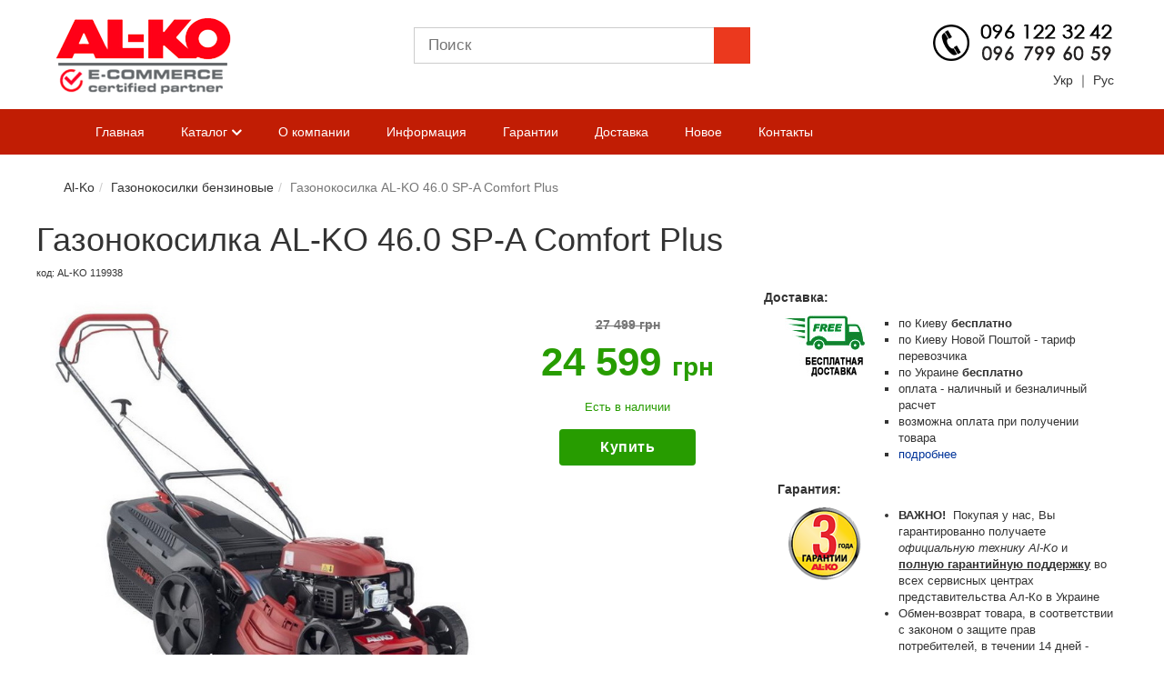

--- FILE ---
content_type: text/html; charset=UTF-8
request_url: https://www.al-ko-vdr.com.ua/gazonokosilki-benzinovye/568-al-ko-46-0-sp-a-comfort-plus.html
body_size: 9188
content:
<!DOCTYPE html><html lang="ru" prefix="og: http://ogp.me/ns#"><head><link rel="preconnect" href="https://cdn.jsdelivr.net" crossorigin><link rel="preconnect" href="https://fonts.googleapis.com" crossorigin><link rel="preconnect" href="https://fonts.gstatic.com" crossorigin><meta charset="utf-8"><title>Газонокосилка AL-KO 46.0 SP-A Comfort Plus купить в Киеве, бесплатная доставка по Украине: цены, отзывы и характеристики в интернет-магазине AL-KO</title><meta name="description" content="Газонокосилка AL-KO 46.0 SP-A Comfort Plus – Лучшая цена! Официальная гарантия 🛠️ Купить в интернет-магазине техники для сада AL-KO: ☎️ (096) 122-32-42 🎁 Акции и скидки! Доставка по всей Украине"><meta name="keywords" content="AL-KO, 46.0 SP-A Comfort Plus, газонокосилка бензиновая самоходная, Газонокосилки бензиновые, купить газонокосилка бензиновая самоходная, купить в Киеве, купить с доставкой"><meta name="expires" content="never" /><meta name="distribution" content="Global" /><meta name="robots" content="ALL,Index,follow" /><meta name="revisit-after" content="1 days" /><link rel="icon" href="/favicon.ico" type="image/x-icon" /><link rel="shortcut icon" href="/favicon.ico" type="image/x-icon" /><meta http-equiv="X-UA-Compatible" content="IE=edge"><meta name="viewport" content="width=device-width, initial-scale=1, maximum-scale=1"><link rel="stylesheet" href="/one.css"><meta property="og:title" content="Газонокосилка AL-KO 46.0 SP-A Comfort Plus"><meta property="og:image" content="//www.al-ko-vdr.com.ua/img/product/2023/568-AL-KO-46-0-SP-A-Comfort-Plus.jpg" /><link rel="image_src" type="image/jpeg" href="//www.al-ko-vdr.com.ua/img/product/2023/568-AL-KO-46-0-SP-A-Comfort-Plus.jpg"/><meta itemprop="image" content="//www.al-ko-vdr.com.ua/img/product/2023/568-AL-KO-46-0-SP-A-Comfort-Plus.jpg"/><link rel="canonical" href="https://www.al-ko-vdr.com.ua/gazonokosilki-benzinovye/568-al-ko-46-0-sp-a-comfort-plus.html"><script type="text/javascript"> var _gaq = _gaq || []; _gaq.push(['_setAccount', 'UA-18347008-4']); _gaq.push(['_trackPageview']); (function() {	var ga = document.createElement('script'); ga.type = 'text/javascript'; ga.async = true;	ga.src = ('https:' == document.location.protocol ? 'https://ssl' : 'http://www') + '.google-analytics.com/ga.js';	var s = document.getElementsByTagName('script')[0]; s.parentNode.insertBefore(ga, s); })();</script></head><body><header><link rel="preconnect" href="https://cdn.jsdelivr.net" crossorigin><link rel="preconnect" href="https://fonts.googleapis.com" crossorigin><link rel="preconnect" href="https://fonts.gstatic.com" crossorigin><script src="https://cdn.jsdelivr.net/npm/js-cookie@2/src/js.cookie.min.js" defer></script><script src="/google-translate.js" defer></script><script src="//translate.google.com/translate_a/element.js?cb=TranslateInit" defer></script><div class="container"><div class="row"><div class="col-md-4"><div class="logo-wrap"><a href="/" title="Садовая техника Al-Ko Украина"><img src="/images/logo.png" alt="Al-Ko Украина" loading="lazy"></a></div></div><div class="col-md-4"><form class="search-form" id="search" name="search" action="/search.html" method="post"><input type="text" placeholder="Поиск" name="find" id="searchkeywords" required><input type="submit" name="DoSearch" value></form></div><div class="col-md-4"><div class="phone-img"><a href="tel:+380961223242"><img src="/images/phones_g.png" alt="Телефоны" title="Позвонить" loading="lazy"></a><p style="margin-top:10px"><span data-google-lang="uk" style="cursor:pointer">Укр</span> &#65372; <span data-google-lang="ru" style="cursor:pointer">Рус</span></p></div></div></div></div></header><div class="menu-wrapper"><div class="container"><nav class="navbar navbar-default"><div class="container-fluid"><div class="navbar-header"><button type="button" class="navbar-toggle collapsed" data-toggle="collapse" data-target="#bs-example-navbar-collapse-1"><span class="sr-only">Навигация</span><span class="icon-bar"></span><span class="icon-bar"></span><span class="icon-bar"></span></button></div><div class="collapse navbar-collapse" id="bs-example-navbar-collapse-1"><ul class="nav navbar-nav"><li><a href="/" rel="nofollow" title="Главная">Главная</a></li><li><a href="#" class="list-open-but">Каталог <i class="fa fa-angle-down" aria-hidden="true"></i><i class="fa fa-angle-up hidden" aria-hidden="true"></i></a><div id="main-prod-list"><div class="container"><div class="row"><div class="col-md-3 col-sm-6"><div class="prod-list-item clearfix"><div class="prod-list-img"><a href="/ryhliteli-i-aeratory/index.html"><img src="/img/prod-list/aerator.jpg" alt="Аэраторы и рыхлители Al-Ko" loading="lazy"></a></div><div class="prod-list-name"><a href="/ryhliteli-i-aeratory/index.html" title="Каталог товаров аэраторы и рыхлители Al-Ko">Аэраторы и рыхлители</a></div></div></div><div class="col-md-3 col-sm-6"><div class="prod-list-item clearfix"><div class="prod-list-img"><a href="/gazonokosilki-benzinovye/index.html"><img src="/img/prod-list/gazon-benzo.jpg" alt="Газонокосилки бензиновые Al-Ko" loading="lazy"></a></div><div class="prod-list-name"><a href="/gazonokosilki-benzinovye/index.html" title="Каталог товаров газонокосилки бензиновые Al-Ko">Газонокосилки бензиновые</a></div></div></div><div class="col-md-3 col-sm-6"><div class="prod-list-item clearfix"><div class="prod-list-img"><a href="/gazonokosilki-elektricheskie/index.html"><img src="/img/prod-list/gazon-elektr.jpg" alt="Газонокосилки электрические Al-Ko" loading="lazy"></a></div><div class="prod-list-name"><a href="/gazonokosilki-elektricheskie/index.html" title="Каталог товаров газонокосилки электрические Al-Ko">Газонокосилки электрические</a></div></div></div><div class="col-md-3 col-sm-6"><div class="prod-list-item clearfix"><div class="prod-list-img"><a href="/shpindelnye-kosilki/index.html"><img src="/img/prod-list/mehanicheskaya-shpindelnaya.jpg" alt="Шпиндельные косилки Al-Ko" loading="lazy"></a></div><div class="prod-list-name"><a href="/shpindelnye-kosilki/index.html" title="Каталог товаров шпиндельные косилки Al-Ko">Шпиндельные косилки</a></div></div></div><div class="col-md-3 col-sm-6"><div class="prod-list-item clearfix"><div class="prod-list-img"><a href="/prinadlezhnosti-k-gazonokosilkam/index.html"><img src="/img/prod-list/nozh-dlya-gazonokosilki.jpg" alt="Принадлежности к косилкам Al-Ko" loading="lazy"></a></div><div class="prod-list-name"><a href="/prinadlezhnosti-k-gazonokosilkam/index.html" title="Каталог товаров принадлежности к косилкам Al-Ko">Принадлежности к косилкам</a></div></div></div><div class="col-md-3 col-sm-6"><div class="prod-list-item clearfix"><div class="prod-list-img"><a href="/gazonokosilka-robot/index.html"><img src="/img/prod-list/gazon-roboty.jpg" alt="Газнокосилки–роботы Al-Ko" loading="lazy"></a></div><div class="prod-list-name"><a href="/gazonokosilka-robot/index.html" title="Каталог товаров газнокосилки–роботы Al-Ko">Газнокосилки–роботы</a></div></div></div><div class="col-md-3 col-sm-6"><div class="prod-list-item clearfix"><div class="prod-list-img"><a href="/izmelchiteli/index.html"><img src="/img/prod-list/izmelchit.jpg" alt="Измельчители Al-Ko" loading="lazy"></a></div><div class="prod-list-name"><a href="/izmelchiteli/index.html" title="Каталог товаров измельчители Al-Ko">Измельчители</a></div></div></div><div class="col-md-3 col-sm-6"><div class="prod-list-item clearfix"><div class="prod-list-img"><a href="/cepnye-benzopily/index.html"><img src="/img/prod-list/benzopila.jpg" alt="Бензопилы цепные Al-Ko" loading="lazy"></a></div><div class="prod-list-name"><a href="/cepnye-benzopily/index.html" title="Каталог товаров бензопилы цепные Al-Ko">Бензопилы цепные</a></div></div></div><div class="col-md-3 col-sm-6"><div class="prod-list-item clearfix"><div class="prod-list-img"><a href="/cepnye-elektricheskie-pily/index.html"><img src="/img/prod-list/pila-elektricheskaya.jpg" alt="Электропилы цепные Al-Ko" loading="lazy"></a></div><div class="prod-list-name"><a href="/cepnye-elektricheskie-pily/index.html" title="Каталог товаров электропилы цепные Al-Ko">Электропилы цепные</a></div></div></div><div class="col-md-3 col-sm-6"><div class="prod-list-item clearfix"><div class="prod-list-img"><a href="/motokosy/index.html"><img src="/img/prod-list/motokosa-benzinovaya.jpg" alt="Мотокосы Al-Ko" loading="lazy"></a></div><div class="prod-list-name"><a href="/motokosy/index.html" title="Каталог товаров мотокосы Al-Ko">Мотокосы</a></div></div></div><div class="col-md-3 col-sm-6"><div class="prod-list-item clearfix"><div class="prod-list-img"><a href="/trimmery/index.html"><img src="/img/prod-list/trimmer-elektricheskij.jpg" alt="Триммеры Al-Ko" loading="lazy"></a></div><div class="prod-list-name"><a href="/trimmery/index.html" title="Каталог товаров триммеры Al-Ko">Триммеры</a></div></div></div><div class="col-md-3 col-sm-6"><div class="prod-list-item clearfix"><div class="prod-list-img"><a href="/motokultivatory/index.html"><img src="/img/prod-list/motokultivator.jpg" alt="Мотокультиваторы Al-Ko" loading="lazy"></a></div><div class="prod-list-name"><a href="/motokultivatory/index.html" title="Каталог товаров мотокультиваторы Al-Ko">Мотокультиваторы</a></div></div></div><div class="col-md-3 col-sm-6"><div class="prod-list-item clearfix"><div class="prod-list-img"><a href="/kustorezy/index.html"><img src="/img/prod-list/kustorez.jpg" alt="Кусторезы Al-Ko" loading="lazy"></a></div><div class="prod-list-name"><a href="/kustorezy/index.html" title="Каталог товаров кусторезы Al-Ko">Кусторезы</a></div></div></div><div class="col-md-3 col-sm-6"><div class="prod-list-item clearfix"><div class="prod-list-img"><a href="/sadovye-pylesosy/index.html"><img src="/img/prod-list/pylesos-sadovyj.jpg" alt="Садовые пылесосы Al-Ko" loading="lazy"></a></div><div class="prod-list-name"><a href="/sadovye-pylesosy/index.html" title="Каталог товаров садовые пылесосы Al-Ko">Садовые пылесосы</a></div></div></div><div class="col-md-3 col-sm-6"><div class="prod-list-item clearfix"><div class="prod-list-img"><a href="/drovokoly/index.html"><img src="/img/prod-list/drovokoly.jpg" alt="Дровоколы Al-Ko" loading="lazy"></a></div><div class="prod-list-name"><a href="/drovokoly/index.html" title="Каталог товаров дровоколы Al-Ko">Дровоколы</a></div></div></div><div class="col-md-3 col-sm-6"><div class="prod-list-item clearfix"><div class="prod-list-img"><a href="/snegouborcshiki/index.html"><img src="/img/prod-list/snegoubor.jpg" alt="Снегоуборщики Al-Ko" loading="lazy"></a></div><div class="prod-list-name"><a href="/snegouborcshiki/index.html" title="Каталог товаров снегоуборщики Al-Ko">Снегоуборщики</a></div></div></div><div class="col-md-3 col-sm-6"><div class="prod-list-item clearfix"><div class="prod-list-img"><a href="/traktora-gazonokosilki/index.html"><img src="/img/prod-list/traktora.jpg" alt="Трактора-газонокосилки Al-Ko" loading="lazy"></a></div><div class="prod-list-name"><a href="/traktora-gazonokosilki/index.html" title="Каталог товаров трактора-газонокосилки Al-Ko">Трактора-газонокосилки</a></div></div></div><div class="col-md-3 col-sm-6"><div class="prod-list-item clearfix"><div class="prod-list-img"><a href="/akkumuljatornyj-instrument/index.html"><img src="/img/prod-list/accumul.jpg" alt="Аккумуляторный инструмент Al-Ko" loading="lazy"></a></div><div class="prod-list-name"><a href="/akkumuljatornyj-instrument/index.html" title="Каталог товаров аккумуляторный инструмент Al-Ko">Аккумуляторный инструмент</a></div></div></div><div class="col-md-3 col-sm-6"><div class="prod-list-item clearfix"><div class="prod-list-img"><a href="/sadovye-prinadlezhnosti/index.html"><img src="/img/prod-list/sadprenad.jpg" alt="Садовые принадлежности Al-Ko" loading="lazy"></a></div><div class="prod-list-name"><a href="/sadovye-prinadlezhnosti/index.html" title="Каталог товаров садовые принадлежности Al-Ko">Садовые принадлежности</a></div></div></div><div class="col-md-3 col-sm-6"><div class="prod-list-item clearfix"><div class="prod-list-img"><a href="/frontalnye-kosilki/index.html"><img src="/img/prod-list/senokosilka.jpg" alt="Сенокосилки фронтальные Al-Ko" loading="lazy"></a></div><div class="prod-list-name"><a href="/frontalnye-kosilki/index.html" title="Каталог товаров сенокосилки фронтальные Al-Ko">Сенокосилки фронтальные</a></div></div></div><div class="col-md-3 col-sm-6"><div class="prod-list-item clearfix"><div class="prod-list-img"><a href="/sadovye-nasosy/index.html"><img src="/img/prod-list/sadnasosy.jpg" alt="Садовые насосы Al-Ko" loading="lazy"></a></div><div class="prod-list-name"><a href="/sadovye-nasosy/index.html" title="Каталог товаров садовые насосы Al-Ko">Садовые насосы</a></div></div></div><div class="col-md-3 col-sm-6"><div class="prod-list-item clearfix"><div class="prod-list-img"><a href="/nasosnye-stancii/index.html"><img src="/img/prod-list/nasosstanc.jpg" alt="Насосные станции Al-Ko" loading="lazy"></a></div><div class="prod-list-name"><a href="/nasosnye-stancii/index.html" title="Каталог товаров насосные станции Al-Ko">Насосные станции</a></div></div></div><div class="col-md-3 col-sm-6"><div class="prod-list-item clearfix"><div class="prod-list-img"><a href="/pogruzhnye-nasosy-dlya-chistoj-vody/index.html"><img src="/img/prod-list/pogruzhnoj-nassos.jpg" alt="Погружные насосы для чистой воды Al-Ko" loading="lazy"></a></div><div class="prod-list-name"><a href="/pogruzhnye-nasosy-dlya-chistoj-vody/index.html" title="Каталог товаров погружные насосы для чистой воды Al-Ko">Погружные насосы для чистой воды</a></div></div></div><div class="col-md-3 col-sm-6"><div class="prod-list-item clearfix"><div class="prod-list-img"><a href="/pogruzhnye-nasosy-dlya-gryaznoj-vody/index.html"><img src="/img/prod-list/pogruzhnoj-nasos-dlya.jpg" alt="Погружные насосы для грязной воды Al-Ko" loading="lazy"></a></div><div class="prod-list-name"><a href="/pogruzhnye-nasosy-dlya-gryaznoj-vody/index.html" title="Каталог товаров погружные насосы для грязной воды Al-Ko">Погружные насосы для грязной воды</a></div></div></div><div class="col-md-3 col-sm-6"><div class="prod-list-item clearfix"><div class="prod-list-img"><a href="/prinadlezhnosti-dlya-nasosov/index.html"><img src="/img/prod-list/prinadl-nasosy.jpg" alt="Принадлежности для насосов Al-Ko" loading="lazy"></a></div><div class="prod-list-name"><a href="/prinadlezhnosti-dlya-nasosov/index.html" title="Каталог товаров принадлежности для насосов Al-Ko">Принадлежности для насосов</a></div></div></div><div class="col-md-3 col-sm-6"><div class="prod-list-item clearfix"><div class="prod-list-img"><a href="/shlangi/index.html"><img src="/img/prod-list/sadovye-shlangi.jpg" alt="Садовые шланги Al-Ko" loading="lazy"></a></div><div class="prod-list-name"><a href="/shlangi/index.html" title="Каталог товаров садовые шланги Al-Ko">Садовые шланги</a></div></div></div><div class="col-md-3 col-sm-6"><div class="prod-list-item clearfix"><div class="prod-list-img"><a href="/nasosy-dlya-fontanov/index.html"><img src="/img/prod-list/nasosy-fontany.jpg" alt="Насосы для фонтанов Al-Ko" loading="lazy"></a></div><div class="prod-list-name"><a href="/nasosy-dlya-fontanov/index.html" title="Каталог товаров насосы для фонтанов Al-Ko">Насосы для фонтанов</a></div></div></div><div class="col-md-3 col-sm-6"><div class="prod-list-item clearfix"><div class="prod-list-img"><a href="/sadovye-prudy/index.html"><img src="/img/prod-list/sadovye-prudy.jpg" alt="Садовые пруды Al-Ko" loading="lazy"></a></div><div class="prod-list-name"><a href="/sadovye-prudy/index.html" title="Каталог товаров садовые пруды Al-Ko">Садовые пруды</a></div></div></div><div class="col-md-3 col-sm-6"><div class="prod-list-item clearfix"><div class="prod-list-img"><a href="/benzinovye-generatory/index.html"><img src="/img/prod-list/generatory.jpg" alt="Бензиновые генераторы Al-Ko" loading="lazy"></a></div><div class="prod-list-name"><a href="/benzinovye-generatory/index.html" title="Каталог товаров бензиновые генераторы Al-Ko">Бензиновые генераторы</a></div></div></div><div class="col-md-3 col-sm-6"><div class="prod-list-item clearfix"><div class="prod-list-img"><a href="/motopompy/index.html"><img src="/img/prod-list/motopompy.jpg" alt="Мотопомпы Al-Ko" loading="lazy"></a></div><div class="prod-list-name"><a href="/motopompy/index.html" title="Каталог товаров мотопомпы Al-Ko">Мотопомпы</a></div></div></div><div class="col-md-3 col-sm-6"><div class="prod-list-item clearfix"><div class="prod-list-img"><a href="/rashodnik/index.html"><img src="/img/prod-list/rashodnye-sad.jpg" alt="Расходные материалы для садовой техники Al-Ko" loading="lazy"></a></div><div class="prod-list-name"><a href="/rashodnik/index.html" title="Каталог товаров расходные материалы для садовой техники Al-Ko">Расходные материалы для садовой техники</a></div></div></div><div class="col-md-3 col-sm-6"><div class="prod-list-item clearfix"><div class="prod-list-img"><a href="/grili/index.html"><img src="/img/prod-list/gaz-gril.jpg" alt="Газовые грили Al-Ko" loading="lazy"></a></div><div class="prod-list-name"><a href="/grili/index.html" title="Каталог товаров газовые грили Al-Ko">Газовые грили</a></div></div></div><div class="col-md-3 col-sm-6"><div class="prod-list-item clearfix"><div class="prod-list-img"><a href="/kompostery/index.html"><img src="/img/prod-list/komposter.jpg" alt="Компостеры Al-Ko" loading="lazy"></a></div><div class="prod-list-name"><a href="/kompostery/index.html" title="Каталог товаров компостеры Al-Ko">Компостеры</a></div></div></div><div class="col-md-3 col-sm-6"><div class="prod-list-item clearfix"><div class="prod-list-img"><a href="/tachki/index.html"><img src="/img/prod-list/tachki.jpg" alt="Тачки Al-Ko" loading="lazy"></a></div><div class="prod-list-name"><a href="/tachki/index.html" title="Каталог товаров тачки Al-Ko">Тачки</a></div></div></div><div class="col-md-3 col-sm-6"><div class="prod-list-item clearfix"><div class="prod-list-img"><a href="/akvatrollej/index.html"><img src="/img/prod-list/akvatroley.jpg" alt="Акватроллей Al-Ko" loading="lazy"></a></div><div class="prod-list-name"><a href="/akvatrollej/index.html" title="Каталог товаров акватроллей Al-Ko">Акватроллей</a></div></div></div></div></div></div></li><li><a href="/spage/about.html" rel="nofollow" title="О компании">О компании</a></li><li><a href="/articles.html" rel="nofollow" title="Информация">Информация</a></li><li><a href="/spage/garantii.html" rel="nofollow" title="Гарантии">Гарантии</a></li><li><a href="/spage/dostavka.html" rel="nofollow" title="Доставка">Доставка</a></li><li><a href="/new.html" rel="nofollow" title="Новое">Новое</a></li><li><a href="/spage/contacts.html" rel="nofollow" title="Контакты">Контакты</a></li></ul></div></div></nav></div></div><section class="product" itemscope itemtype="http://schema.org/Product"><div class="container">﻿<div class="row"><div class="col-md-12"><div class="breadcum"><ul class="breadcrumb" itemscope itemtype="https://schema.org/BreadcrumbList"><li itemprop="itemListElement" itemscope itemtype="https://schema.org/ListItem"><a href="/" itemprop="item"><span itemprop="name">Al-Ko</span></a><meta itemprop="position" content="1" /></li><li itemprop="itemListElement" itemscope itemtype="https://schema.org/ListItem"><a href="/gazonokosilki-benzinovye/index.html" itemprop="item"><span itemprop="name">Газонокосилки бензиновые</span></a><meta itemprop="position" content="2" /></li><li class="active" itemprop="itemListElement" itemscope itemtype="https://schema.org/ListItem"><span itemprop="name">Газонокосилка AL-KO 46.0 SP-A Comfort Plus</span><meta itemprop="position" content="3" /></li></ul></div></div><div class="col-md-12"><div class="product-buy-wrap"><div class="row"><div class="product-title"><h1 itemprop="name">Газонокосилка AL-KO 46.0 SP-A Comfort Plus</h1><div style="font-size:11px">код: <span itemprop="brand" itemtype="http://schema.org/Thing" itemscope><meta itemprop="name" content="Al-Ko">AL-KO</span> <meta itemprop="mpn" content="119938">119938<meta itemprop="sku" content="568"></div></div><div class="col-md-5 col-sm-6 col-xs-12"><div class="images-wrap"><div class="main-image"><a class="fancybox-buttons" data-fancybox-group="button" href="/img/product/2023/568-AL-KO-46-0-SP-A-Comfort-Plus.jpg" title="газонокосилка бензиновая самоходная AL-KO 46.0 SP-A Comfort Plus"><img src="/img/product/2023/568-AL-KO-46-0-SP-A-Comfort-Plus.jpg" height="450" title="Фото – газонокосилка бензиновая самоходная AL-KO 46.0 SP-A Comfort Plus" alt="Купить – газонокосилка бензиновая самоходная AL-KO 46.0 SP-A Comfort Plus" itemprop="image" loading="lazy"></a></div><div class="other-img"><ul><li><a class="fancybox-buttons" data-fancybox-group="button" href="/img/product/2023/2023032311460446.0SP-AComfortPlus-1.jpg" title="AL-KO 46.0 SP-A Comfort Plus фото 1"><img src="/img/product/2023/2023032311460446.0SP-AComfortPlus-1.jpg" width="40" alt="Фото AL-KO 46.0 SP-A Comfort Plus фото 1" / loading="lazy"></a></li><li><a class="fancybox-buttons" data-fancybox-group="button" href="/img/product/2023/2023032311460446.0SP-AComfortPlus-2.jpg" title="AL-KO 46.0 SP-A Comfort Plus фото 2"><img src="/img/product/2023/2023032311460446.0SP-AComfortPlus-2.jpg" width="40" alt="Фото AL-KO 46.0 SP-A Comfort Plus фото 2" / loading="lazy"></a></li><li><a class="fancybox-buttons" data-fancybox-group="button" href="/img/product/2023/2023032311460446.0SP-AComfortPlus-3.jpg" title="AL-KO 46.0 SP-A Comfort Plus фото 3"><img src="/img/product/2023/2023032311460446.0SP-AComfortPlus-3.jpg" width="40" alt="Фото AL-KO 46.0 SP-A Comfort Plus фото 3" / loading="lazy"></a></li><li><a class="fancybox-buttons" data-fancybox-group="button" href="/img/product/2023/2023032311460446.0SP-AComfortPlus-4.jpg" title="AL-KO 46.0 SP-A Comfort Plus фото 4"><img src="/img/product/2023/2023032311460446.0SP-AComfortPlus-4.jpg" width="40" alt="Фото AL-KO 46.0 SP-A Comfort Plus фото 4" / loading="lazy"></a></li></ul></div></div><div class="social-block"><span>Поделиться с друзьями</span><div class="addthis_inline_share_toolbox"></div></div></div><div class="col-md-3 col-sm-6 col-xs-12"><div class="to-buy-wrap"><div class="product-price-wrap" itemprop="offers" itemscope itemtype="http://schema.org/Offer"><link itemprop="url" href="https://www.al-ko-vdr.com.ua/gazonokosilki-benzinovye/568-al-ko-46-0-sp-a-comfort-plus.html"> <meta itemprop="priceValidUntil" content="2026-12-31"><form action="/order/568.html" class="clearfix"><div class="category-item-price"><div class="old-price"><span>27 499</span> грн</div><div class="new-price-prod"><span itemprop="price" content="24599.00">24 599</span> <span itemprop="priceCurrency" content="UAH" class="new-price-grn">грн</span></div></div><div class="cat-left"><div class="presence"><span><meta itemprop="availability" content="http://schema.org/InStock">Есть в наличии</span></div><div class="category-submit"><button type="submit" class="btn"><span>Купить</span></button></div></div> </form></div></div></div><div class="col-md-4 col-sm-4 col-xs-12"><div class="delivery-prod-wrap"><div class="row"><div class="delivery-title"><span>Доставка:</span></div><div class="col-md-4"><div class="deliv_img"><img src="/images/freedelivery.jpg" alt="Бесплатная доставка лого" title="Бесплатная доставка" width="88" height="67" / loading="lazy"></div></div><div class="col-md-8"><div class="delivery-ul"><ul><li>по Киеву <b>бесплатно</b> </li><li>по Киеву Новой Поштой - тариф перевозчика</li><li>по Украине <b>бесплатно</b> </li><li>оплата - наличный и безналичный расчет</li><li>возможна оплата при получении товара</li><li><span><a href="/spage/dostavka.html" title="Доставка по Украине" target="_blank" rel="nofollow" class="deliv-link">подробнее</a></span></li></ul></div></div></div></div><div class="garant-prod-wrap"><div class="garant-title"><span>Гарантия:</span></div><div class="row"><div class="col-md-4"><img src="/images/warranty3.png" alt="Гарантия 3" title="Официальной гарантии Al-Ko Украина!" width="80" height="80" loading="lazy"></div><div class="col-md-8"><div class="garant-ul"><ul><li><span class="up">Важно!</span> Покупая у нас, Вы гарантированно получаете <i>официальную технику Al-Ko</i> и <span class="b-und">полную гарантийную поддержку</span> во всех сервисных центрах представительства Ал-Ко в Украине</li><li>Обмен-возврат товара, в соответствии с законом о защите прав потребителей, в течении 14 дней - <a href="/spage/garantii.html" title="Полная гарантия" class="deliv-link" target="_blank">подробнее <i class="fa fa-long-arrow-right" aria-hidden="true"></i></a></li><li><span class="up">Важно!</span>Приобретая товар в следующих интернет-магазинах, гарантия и сервисная поддержка <span class="b-und">не предоставляется</span> - <a class="deliv-link" href="https://www.al-ko.com/shop/ua/cherniy_spisok/" title="Гарантия не распространяется" target="_blank" rel="nofollow">список <i class="fa fa-long-arrow-right" aria-hidden="true"></i></a></li></ul></div></div></div></div></div></div> </div></div><div class="col-md-12"><div class="descr-tech-prduct"><div class="descr-tabs"><div class="descr-tabs-wrap"><ul><li class="active-tab"><span id="tab-1">Описание</span></li><li><span id="tab-2">Характеристики</span></li><li><span id="tab-5">Отзывы </span></li></ul></div></div></div><div class="prod-info-wrap contntfull"><div id="tab-pane-1" class="tab-pane active-pane"><h2>Описание газонокосилки <span>AL-KO 46.0 SP-A Comfort Plus</span></h2><p>Газонокосилка бензиновая самоходная AL-KO 46.0 SP-A Comfort Plus представляет собой высокопроизводительный инструмент, разработанный для обеспечения безупречного ухода за вашим газоном. Сочетая в себе мощность, удобство использования и инновационные технологии, эта модель является идеальным выбором для тех, кто стремится к совершенству в уходе за садом.</p><h2>Ключевые характеристики косилки AL-KO 46.0 SP-A Comfort Plus</h2><p>Газонокосилка AL-KO 46.0 SP-A Comfort Plus обладает рядом выдающихся характеристик:</p><ul><li>Мощный бензиновый двигатель обеспечивает непревзойденную производительность.</li><li>Самоходная система с регулируемой скоростью для удобства использования.</li><li>Ширина скашивания 46 см позволяет эффективно обрабатывать большие площади.</li><li>Центральная регулировка высоты скашивания для идеального результата.</li></ul><h2>Преимущества использования</h2><p>Использование газонокосилки AL-KO 46.0 SP-A Comfort Plus приносит значительные преимущества:</p><ul><li>Экономия времени и сил благодаря самоходной функции и широкой рабочей зоне.</li><li>Превосходное качество скашивания и сбора травы для идеального внешнего вида газона.</li><li>Долговечность и надежность за счет использования высококачественных материалов.</li><li>Удобство использования благодаря интуитивно понятному управлению и легкости настройки.</li></ul><h2>Технические особенности и инновации</h2><p>Газонокосилка AL-KO 46.0 SP-A Comfort Plus включает в себя ряд технических особенностей и инноваций:</p><ul><li>Инновационная система сбора травы и мульчирования обеспечивает универсальность использования.</li><li>Эргономичная ручка с мягким покрытием минимизирует усталость при длительной работе.</li><li>Большие задние колеса упрощают маневрирование и улучшают проходимость на сложных участках.</li></ul><h2>Условия использования и уход</h2><p>Для обеспечения долговечности и сохранения высокой эффективности газонокосилки AL-KO 46.0 SP-A Comfort Plus важно соблюдать рекомендации по уходу:</p><ul><li>Регулярно очищайте корпус и рабочие элементы от травы и грязи после каждого использования.</li><li>Проверяйте и при необходимости заменяйте масло и свечи зажигания.</li><li>Храните газонокосилку в сухом, защищенном от пыли месте.</li></ul><p>Выбор газонокосилки бензиновой самоходной AL-KO 46.0 SP-A Comfort Plus &ndash; это решение, которое позволит вам достичь профессиональных результатов в уходе за газоном, обеспечивая его идеальное состояние с минимальными усилиями. Этот инструмент станет незаменимым помощником для каждого, кто стремится к совершенству своего участка.</p></div><div id="tab-pane-2" class="tab-pane"><h2>Технические характеристики <span>газонокосилки AL-KO 46.0 SP-A Comfort Plus</span></h2><span itemprop="description"><table style="width: 100%; max-width: 800px; margin: 0 auto;" border="0" cellpadding="5"><tbody><tr><td>Тип устройства</td><td><a title="Газонокосилка" href="/gazonokosilki-benzinovye/index.html">газонокосилка</a></td></tr><tr style="background-color: #efefef;"><td>Тип двигателя</td><td>бензиновый 4 Т</td></tr><tr><td>Мощность двигателя, кВт / л.с.</td><td>2,1 / 2,75</td></tr><tr style="background-color: #efefef;"><td>Производитель двигателя</td><td><span lang="EN-US">AL-KO Pro 145 QSS</span></td></tr><tr><td>Тип запуска</td><td>ручной</td></tr><tr style="background-color: #efefef;"><td>Ширина кошения, см</td><td>46</td></tr><tr><td>Высота среза, мм</td><td>30 - 80</td></tr><tr style="background-color: #efefef;"><td>Регулировка высоты</td><td>центральная 7 ступеней</td></tr><tr><td>Привод на колеса</td><td>есть</td></tr><tr style="background-color: #efefef;"><td>Объем травосборника, л</td><td>60</td></tr><tr><td>Опция мульчирования</td><td>есть ( боковой выброс )</td></tr><tr style="background-color: #efefef;"><td>Материал корпуса</td><td>сталь</td></tr><tr><td>Подшипники колес</td><td>шарикоподшипники</td></tr><tr style="background-color: #efefef;"><td>Диаметр колес (спереди/сзади)</td><td>200 / 280</td></tr><tr><td>Вес, кг</td><td>33</td></tr></tbody></table><p>&nbsp;</p></span></div><div id="tab-pane-5" class="tab-pane"><div class="row"><div id="comments-block" class="col-md-8"><h2>Отзывы о AL-KO 46.0 SP-A Comfort Plus газонокосилка бензиновая самоходная</h2>Пока отсутствуют. Вы можете стать первым, кто оставит отзыв</div><div id="made-rewiew" class="col-md-4"><h3>Оставить отзыв</h3><div class="respons-form"><form class="form-horizontal"><div class="form-line"><label for="your-name">Имя:</label><input id="your-name" type="text" required></div><div class="form-line"><label for="e-mail">E-mail:</label><input id="e-mail" type="email"></div><div class="form-line"><label for="main-comment">Коментарий:</label><textarea required id="main-comment" type="text"></textarea></div><div class="rewiew-button-wrap clearfix"><button type="submit" class="button-rewiew btn" value="Отправить">Отправить</button></div></form></div></div></div></div><div class="deli"><img src="/images/delivery.png" style="float:left; vertical-align: middle; padding-right:10px;" alt="доставка" / loading="lazy"> В нашем интернет-магазине Вы можете купить <strong>газонокосилку AL-KO 46.0 SP-A Comfort Plus</strong> с доставкой по Украине: Киев, Днепр, Харьков, Львов, Одесса, Полтава, Сумы, Тернополь, Ровно, Житомир, Запорожье, Ивано-Франковск, Кировоград, Луцк, Винница, Черкассы, Чернигов, Черновцы, Николаев, Ужгород, Херсон, Хмельницкий и другие города Украины.</div></div><div></div></div></div></div></section><section class="oth-offers"><div class="container"><div class="row"><div class="col-md-12"><div class="offers-sect-name"><h3>Купить другие товары из раздела <strong>газонокосилки бензиновые AL-KO </strong></h3></div></div><div class="col-md-2 col-sm-3 col-xs-4 col-xxs-12"><div class="oth-off-wrap"><div class="oth-off-img"><a href="/gazonokosilki-benzinovye/279-gazonokosilka-benzinovaya-al-ko-bio-4-67-p-b.html" title="купить газонокосилка бензиновая AL-KO BIO 4.67 P-B"><img src="/img/product/2018/279-gazonokosilka-benzinovaya-AL-KO-BIO-4-67-P-B_thumb.jpg" height="60" alt="газонокосилка бензиновая AL-KO BIO 4.67 P-B" loading="lazy"></a></div><div class="oth-off-name"><a href="/gazonokosilki-benzinovye/279-gazonokosilka-benzinovaya-al-ko-bio-4-67-p-b.html">AL-KO BIO 4.67 P-B газонокосилка бензиновая</a><p>23699 грн</p></div></div></div><div class="col-md-2 col-sm-3 col-xs-4 col-xxs-12"><div class="oth-off-wrap"><div class="oth-off-img"><a href="/gazonokosilki-benzinovye/498-al-ko-bio-468-p-a-silver.html" title="купить газонокосилка бензиновая AL-KO BIO 468 P-A Silver"><img src="/img/product/2023/gazonokosilka-benzinovaya-AL-KO-BIO-468-P-A-Silver_thumb.jpg" height="60" alt="газонокосилка бензиновая AL-KO BIO 468 P-A Silver" loading="lazy"></a></div><div class="oth-off-name"><a href="/gazonokosilki-benzinovye/498-al-ko-bio-468-p-a-silver.html">AL-KO BIO 468 P-A Silver газонокосилка бензиновая</a><p>20899 грн</p></div></div></div><div class="col-md-2 col-sm-3 col-xs-4 col-xxs-12"><div class="oth-off-wrap"><div class="oth-off-img"><a href="/gazonokosilki-benzinovye/451-al-ko-classic-4-62-p-a.html" title="купить газонокосилка бензиновая AL-KO Classic 4.62 P-A"><img src="/img/product/2022/451-AL-KO-Classic-4-62-P-A_thumb.jpg" height="60" alt="газонокосилка бензиновая AL-KO Classic 4.62 P-A" loading="lazy"></a></div><div class="oth-off-name"><a href="/gazonokosilki-benzinovye/451-al-ko-classic-4-62-p-a.html">AL-KO Classic 4.62 P-A газонокосилка бензиновая</a><p>18499 грн</p></div></div></div><div class="col-md-2 col-sm-3 col-xs-4 col-xxs-12"><div class="oth-off-wrap"><div class="oth-off-img"><a href="/gazonokosilki-benzinovye/450-al-ko-comfort-42-1-p-a.html" title="купить газонокосилка бензиновая AL-KO Comfort 42.1 P-A"><img src="/img/product/2022/450-AL-KO-Comfort-42-1-P-A_thumb.jpg" height="60" alt="газонокосилка бензиновая AL-KO Comfort 42.1 P-A" loading="lazy"></a></div><div class="oth-off-name"><a href="/gazonokosilki-benzinovye/450-al-ko-comfort-42-1-p-a.html">AL-KO Comfort 42.1 P-A газонокосилка бензиновая</a><p>22399 грн</p></div></div></div><div class="col-md-2 col-sm-3 col-xs-4 col-xxs-12"><div class="oth-off-wrap"><div class="oth-off-img"><a href="/gazonokosilki-benzinovye/420-al-ko-easy-4-20-p-s.html" title="купить газонокосилка бензиновая AL-KO Easy 4.20 P-S"><img src="/img/product/2021/420-AL-KO-Easy-4-20-P-S_thumb.jpg" height="60" alt="газонокосилка бензиновая AL-KO Easy 4.20 P-S" loading="lazy"></a></div><div class="oth-off-name"><a href="/gazonokosilki-benzinovye/420-al-ko-easy-4-20-p-s.html">AL-KO Easy 4.20 P-S газонокосилка бензиновая</a><p>16299 грн</p></div></div></div><div class="col-md-2 col-sm-3 col-xs-4 col-xxs-12"><div class="oth-off-wrap"><div class="oth-off-img"><a href="/gazonokosilki-benzinovye/599-al-ko-4-64-sp-a-classic.html" title="купить газонокосилка бензиновая самоходная AL-KO 4.64 SP-A Classic"><img src="/img/product/2024/599-AL-KO-4-64-SP-A-Classic_thumb.jpg" height="60" alt="газонокосилка бензиновая самоходная AL-KO 4.64 SP-A Classic" loading="lazy"></a></div><div class="oth-off-name"><a href="/gazonokosilki-benzinovye/599-al-ko-4-64-sp-a-classic.html">AL-KO 4.64 SP-A Classic газонокосилка бензиновая самоходная</a><p>24999 грн</p></div></div></div></div></div></section><footer><div class="container"><div class="footer-mnu"><ul><li><a href="/spage/contacts.html" title="Контакты" rel="nofollow">Контакты</a></li><li><a href="/gazonokosilki-benzinovye/index.html" title="Газонокосилки Al-Ko">Газонокосилки</a></li><li><a href="/ryhliteli-i-aeratory/index.html" title="Аэраторы Al-Ko">Аэраторы</a></li><li><a href="/motokosy/index.html" title="Мотокосы Al-Ko">Мотокосы</a></li><li><a href="/cepnye-benzopily/index.html" title="Бензопилы Al-Ko">Бензопилы</a></li><li><a href="/frontalnye-kosilki/index.html" title="Сенокосилки Al-Ko">Сенокосилки</a></li><li><a href="/pogruzhnye-nasosy-dlya-gryaznoj-vody/index.html" title="Погружные насосы Al-Ko">Погружные насосы</a></li><li><a href="/snegouborcshiki/index.html" title="Снегоуборщики Al-Ko">Снегоуборщики</a></li></ul></div><div class="copy-info">Copyright Al-Ko &copy; 2006 - 2026. <a href="https://www.facebook.com/alkoua/" rel="nofollow">Facebook</a>. Копирование материала строго запрещено.</div><script language="javascript" type="text/javascript"></script><script language="javascript1.1" type="text/javascript"></script><script language="javascript1.2" type="text/javascript"></script><script language="javascript" type="text/javascript"></script></div></footer><div id="buy-popup" class="popup-buy mfp-hide"> <div class="popup-buy__wrp"> <div class="popup-buy__title">Вы добавили данный товар в корзину</div> <div class="popup-buy__cont"></div> <div class="popup-buy__btns"> <a href="#" class="popup-buy__btn-cont popup-modal-dismiss">Продолжить покупки</a> <a href="/cart.html" class="popup-buy__btn-to-cart">Перейти в корзину</a> </div> </div> </div> <script src="/script.js" defer></script><script type="text/javascript"> function addLink() { var body_element = document.getElementsByTagName('body')[0]; var selection; selection = window.getSelection(); var pagelink = " <span style=\"overflow:hidden;position:absolute;height:0;width:1px;line-height:0;opacity:0\">Источник: <a href='"+document.location.href+"'>"+document.location.href+"</a></span>"; var copytext = selection + pagelink; var newdiv = document.createElement('span'); body_element.appendChild(newdiv); newdiv.innerHTML = copytext; selection.selectAllChildren(newdiv); window.setTimeout(function() { body_element.removeChild(newdiv); },0); } document.oncopy = addLink;</script><script type="text/javascript" src="https://s7.addthis.com/js/300/addthis_widget.js#pubid=ra-5c882c7615fdfbda" defer></script> <script src="/cart.js" defer></script></body></html>
<!-- Page generated in 29.76ms -->


--- FILE ---
content_type: application/javascript
request_url: https://www.al-ko-vdr.com.ua/cart.js
body_size: 3883
content:
$(function() {
  // *** BGN MENU SCRIPTS


  $(".alko-head__mid-cart-srch").on("click", function() {
    $(this).toggleClass("active");
    $(".alko-head__mid-search").toggleClass("active");
  });

  $(".alko-head__top-mb-btn").on("click", function() {
    $(this).toggleClass("active");
    $(".alko-head__top-menu").toggleClass("active");
  });

  $(".alko-head__bot-mb-btn").on("click", function() {
    $(".menu-main__sec-lvl").removeClass("active");
    $(".menu-main__li").removeClass("active");
    $(this).toggleClass("active");
    $(".alko-head__bot-nav").toggleClass("active");
  });
  // *** END MENU SCRIPTS

  // BGN SLIDER RANGE
  $("#slider-range").slider({
    range: true,
    min: 0,
    max: 200000,
    values: [0, 200000],
    slide: function(event, ui) {
      $("#amount_min").val(ui.values[0]);
      $("#amount_max").val(ui.values[1]);
    }
  });
  $("#amount_min").val($("#slider-range").slider("values", 0));
  $("#amount_max").val($("#slider-range").slider("values", 1));
  $("#amount_min").change(function() {
    $("#slider-range").slider("values", 0, $(this).val());
  });
  $("#amount_max").change(function() {
    $("#slider-range").slider("values", 1, $(this).val());
  });
  // END SLIDER RANGE

  // BGN POPUP GALLERY
  $(".popup-gallery").magnificPopup({
    delegate: "a",
    type: "image",
    tLoading: "Loading image #%curr%...",
    mainClass: "mfp-img-mobile",
    gallery: {
      enabled: true,
      navigateByImgClick: true,
      preload: [0, 1] // Will preload 0 - before current, and 1 after the current image
    },
    image: {
      tError: '<a href="%url%">Картинка #%curr%</a> не загружено.',
      titleSrc: function(item) {
        return item.el.attr("title");
      }
    }
  });
  // END POPUP GALLERY
  // BGN POPUP VIDEO
  $(".popup-youtube, .popup-vimeo, .popup-gmaps").magnificPopup({
    type: "iframe",
    mainClass: "mfp-fade",
    removalDelay: 160,
    preloader: false,
    fixedContentPos: false
  });
  // END POPUP VIDEO

  // BGN POPUP ORDER CALL FORM
  $(".popup-with-form").magnificPopup({
    type: "inline",
    preloader: false,
    focus: "#name",

    // When elemened is focused, some mobile browsers in some cases zoom in
    // It looks not nice, so we disable it:
    callbacks: {
      beforeOpen: function() {
        if ($(window).width() < 700) {
          this.st.focus = false;
        } else {
          this.st.focus = "#name";
        }
      }
    }
  });
  // END POPUP ORDER CALL FORM

  // !BGN CART FUNCTIONALITY!
  if ($(".cart-prod-list").length) {
    let products = getItemsFromStorage();
    checkOnLoadCart(products);
    printFromLocalStorage();
    printTotalSum();
  }

  $(document).on("click", ".popup-modal-dismiss", function(e) {
    e.preventDefault();
    $.magnificPopup.close();
  });

  function printProdCount() {
    let products = getItemsFromStorage();
    let productsCount = products.length;

    if (products.length > 0) {
      $(".cart-link").addClass("active");
      $(".cart-count").text(productsCount);
    } else {
      $(".cart-link").removeClass("active");
      $(".cart-count").text(productsCount);
    }
  }
  printProdCount();

  // *** Listener
  // --- by in category page
  $(".item-buy").on("click", buyCategProduct);
  // --- by in single page
  $(".item-buy-singl").on("click", buySingleProduct);
  // --- by in single page on acces
  $(".item-acces-buy").on("click", buyAccesProduct);
  // --- minus prod from cart
  $(".cart-prod-list").on("click", checkEventInCart);

  $(".item-buy, .item-buy-singl, .item-acces-buy").magnificPopup({
    items: {
      src: $("#prod-buy-popup"),
      type: "inline"
    },
    closeBtnInside: true
  });

  // *** Functions
  // --- Buy on Category page
  function buyCategProduct(e) {
    e.preventDefault();
    const prodItem = $(e.target).parents(".alko-cat-itms__item-wrp");
    getProdItemInfo(prodItem);
  }
  // --- Buy on Single page
  function buySingleProduct(e) {
    e.preventDefault();
    const prodItem = $(e.target).parents(".alko-prod-top");
    getSingleProdInfo(prodItem);
  }
  // --- Buy access on Single page
  function buyAccesProduct(e) {
    e.preventDefault();
    const prodItem = $(e.target).parents(
      ".alko-prod-mid__tab-boxs-related-item"
    );
    getAccesProdInfo(prodItem);
  }

  // --- get Product object from Acces
  function getAccesProdInfo(prodItem) {
    const prodItemInfo = {
      image: prodItem
        .find(".alko-prod-mid__tab-boxs-related-item-img img")
        .attr("src"),
      title: prodItem.find(".alko-prod-mid__tab-boxs-related-item-title").text(),
      link: prodItem
        .find(".alko-prod-mid__tab-boxs-related-item-title")
        .attr("href"),
      price: prodItem
        .find(".alko-prod-mid__tab-boxs-related-item-price .price")
        .text(),
      id: prodItem.find(".item-acces-buy").attr("data-idprod"),
      totalPrice: null,
      count: 1
    };

    prodItemInfo.totalPrice =
      Number(prodItemInfo.price.replace(/\s+/g, "")) * prodItemInfo.count;

    printProdInPopup(prodItemInfo);
    addItemToCart(prodItemInfo);
  }

  // --- get Product object from Category pages
  function getProdItemInfo(prodItem) {
    const prodItemInfo = {
      image: prodItem.find("img").attr("src"),
      title: prodItem.find(".alko-cat-itms__item-name").text(),
      link: prodItem.find(".alko-cat-itms__item-name").attr("href"),
      id: prodItem.find(".item-buy").attr("data-idprod"),
      price: prodItem.find(".item-price").text(),
      totalPrice: prodItem.find(".item-price").text(),
      count: 1
    };

    prodItemInfo.totalPrice =
      Number(prodItemInfo.price.replace(/\s+/g, "")) * prodItemInfo.count;

    printProdInPopup(prodItemInfo);

    addItemToCart(prodItemInfo);
  }

  // --- get Product object from Single page
  function getSingleProdInfo(prodItem) {
    const prodItemInfo = {
      image: prodItem.find(".first-img img").attr("src"),
      title: prodItem.find(".alko-prod-top__title").text(),
      link: window.location.href,
      price: prodItem.find(".item-price").text(),
      id: prodItem.find(".item-buy-singl").attr("data-idprod"),
      totalPrice: null,
      count: 1
    };

    prodItemInfo.totalPrice =
      Number(prodItemInfo.price.replace(/\s+/g, "")) * prodItemInfo.count;

    printProdInPopup(prodItemInfo);
    addItemToCart(prodItemInfo);
  }

  // *** Add Items to cart function
  function addItemToCart(prodItemInfo) {
    // --- get products from LS for compare
    let products = getItemsFromStorage();

    // --- Check if we have product with same ID
    if (products.filter(product => product.id === prodItemInfo.id).length > 0) {
      products.map(product => {
        if (product.id === prodItemInfo.id) {
          product.count = product.count + 1;

          product.totalPrice =
            Number(product.price.replace(/\s+/g, "")) * product.count;
        }
      });

      // --- save total price
      sumTotalPrices(products);
      localStorage.setItem("products", JSON.stringify(products));

      printProdCount();
    } else {
      saveIntoStorage(prodItemInfo);
      printProdCount();
    }
  }

  // --- Check minus and plus or del
  function checkEventInCart(e) {
    e.preventDefault();
    if ($(e.target).hasClass("fa-minus")) {
      let products = getItemsFromStorage();
      let productId = $(e.target)
        .parent()
        .attr("data-id");

      let prodWrap = $(e.target).parents(".cart-prod-list__item");

      products.map(product => {
        if (product.id === productId) {
          if (product.count > 1) {
            product.count = product.count - 1;
            let productSingPrice = Number(product.price.replace(/\s+/g, ""));
            product.totalPrice = product.totalPrice - productSingPrice;

            prodWrap.find(".qty-value").text(`${product.count}`);
            prodWrap.find(".tot-qnt").text(`${product.totalPrice}`);

            changeTotalCartSum(productSingPrice, "minus");
          }
        }
      });

      localStorage.setItem("products", JSON.stringify(products));
    } else if ($(e.target).hasClass("fa-plus")) {
      let products = getItemsFromStorage();
      let productId = $(e.target)
        .parent()
        .attr("data-id");

      let prodWrap = $(e.target).parents(".cart-prod-list__item");

      products.map(product => {
        if (product.id === productId) {
          product.count = product.count + 1;
          let productSingPrice = Number(product.price.replace(/\s+/g, ""));
          product.totalPrice =
            product.totalPrice + Number(product.price.replace(/\s+/g, ""));

          prodWrap.find(".qty-value").text(`${product.count}`);
          prodWrap.find(".tot-qnt").text(`${product.totalPrice}`);

          changeTotalCartSum(productSingPrice, "plus");
        }
      });

      localStorage.setItem("products", JSON.stringify(products));
    } else if ($(e.target).hasClass("fa-trash-o")) {
      let prodWrap = $(e.target).parents(".cart-prod-list__item");
      let productId = $(e.target)
        .parent()
        .attr("data-id");
      let totalCurPrice = Number(prodWrap.find(".tot-qnt").text());

      prodWrap.remove();

      changeTotalCartSum(totalCurPrice, "del");

      removeFromLocalStorage(productId);
    }
  }

  // ** Add the product to LocalStorage
  function saveIntoStorage(product) {
    let products = getItemsFromStorage();
    // add new product into array
    products.push(product);

    // save total price
    sumTotalPrices(products);

    // add array to LS
    localStorage.setItem("products", JSON.stringify(products));
  }

  // *** remove Product from LocalStorage
  function removeFromLocalStorage(id) {
    let products = getItemsFromStorage();
    // Loop trought the array and find index
    products.forEach((product, index) => {
      if (product.id === id) {
        products.splice(index, 1);
      }
    });

    checkOnLoadCart(products);

    localStorage.setItem("products", JSON.stringify(products));
  }

  function checkOnLoadCart(products) {
    if (products.length < 1) {
      $(".alko-main-cart__right-wrp").remove();
      const block = document.createElement("div");
      let homeLink = $(".logo-link").attr("href");
      block.classList.add("alko-main-cart__right-wrp");
      block.innerHTML = `
        <div class="cart-empty">
          <p>Товаров в корзине нет. Вернуться на <a href="${homeLink}">Главную</a></p>
        </div>
      `;
      $(".alko-main-cart__right").append(block);
    }
  }

  // *** Get from LocalStorage
  function getItemsFromStorage() {
    let itemsInLocal;
    // check for items in LS
    if (localStorage.getItem("products") === null) {
      itemsInLocal = [];
    } else {
      itemsInLocal = JSON.parse(localStorage.getItem("products"));
    }

    return itemsInLocal;
  }

  // *** Print IN Popup block
  function printProdInPopup(prodInfo) {
    $(".popup-buy__cont").innerHTML = "";

    const contProd = document.createElement("div");
    contProd.classList.add("popup-buy__cont-wrp");

    contProd.innerHTML = `
      <div class="popup-buy__cont-img">
        <img src="${prodInfo.image}" alt="${prodInfo.title}">
      </div>
      <div class="popup-buy__cont-title">${prodInfo.title}</div>
    `;
    $(".popup-buy__cont").html(contProd);
  }

  // *** Print from LocalStorage
  function printFromLocalStorage() {
    let products = getItemsFromStorage();

    $(".cart-prod-list").innerHTML = "";

    products.forEach(product => {
      const row = document.createElement("div");
      row.classList.add("cart-prod-list__item");
      row.innerHTML = `
        <div class="cart-prod-list__item-img-name">
          <div class="cart-prod-list__item-img">
            <img src="${product.image}" alt="${product.title}">
          </div>
          <div class="cart-prod-list__item-name">
            <a href="${product.link}">${product.title}</a>
          </div>
          <div class="cart-prod-list__item-remove" data-id="${product.id}">
            <i class="fa fa-trash-o" aria-hidden="true"></i>
          </div>
        </div>
        <div class="cart-prod-list__price-tot">
          <div class="cart-prod-list__price-qty">
            <div class="cart-prod-list__price-qty-wrp">
              <button class="qty minus" data-id="${product.id}"><i class="fa fa-minus" aria-hidden="true"></i></button>
              <span class="qty-value">${product.count}</span>
              <button class="qty plus" data-id="${product.id}"><i class="fa fa-plus" aria-hidden="true"></i></button>
            </div>
            <div class="cart-prod-list__price">x <span class="qrnt-price">${product.price}</span> грн</div>
          </div>
          <div class="cart-prod-list__price-tot-qnt"><span class="tot-qnt">${product.totalPrice}</span> грн</div>
        </div>
      `;
      $(".cart-prod-list").append(row);
    });
  }

  // --- Print total sum
  function printTotalSum() {
    let totalPrice = Number(JSON.parse(localStorage.getItem("totalSumPrice")));
    let allPrice = $(".allPrice");
    $(".totalPrice").text(totalPrice);

    if ($(".delivPrice").length) {
      let deliv = Number($(".delivPrice").text());

      allPrice.text(deliv + totalPrice);
      return;
    }

    allPrice.text(totalPrice);
  }

  // --- Get total "Cart" price when add
  function sumTotalPrices(products) {
    let sumTotal = 0;

    products.map(product => {
      sumTotal = sumTotal + product.totalPrice;
    });

    localStorage.setItem("totalSumPrice", JSON.stringify(sumTotal));
  }

  // --- Check change total "Cart" when minus or plus prod
  function changeTotalCartSum(prodPrice, checkEvent) {
    let totalPrice = Number(JSON.parse(localStorage.getItem("totalSumPrice")));
    if (checkEvent === "minus") {
      totalPrice = totalPrice - prodPrice;
    } else if (checkEvent === "plus") {
      totalPrice = totalPrice + prodPrice;
    } else if (checkEvent === "del") {
      totalPrice = totalPrice - prodPrice;
    }

    localStorage.setItem("totalSumPrice", JSON.stringify(totalPrice));

    printTotalSum();
  }

  // END CART FUNCTIONALITY
});
